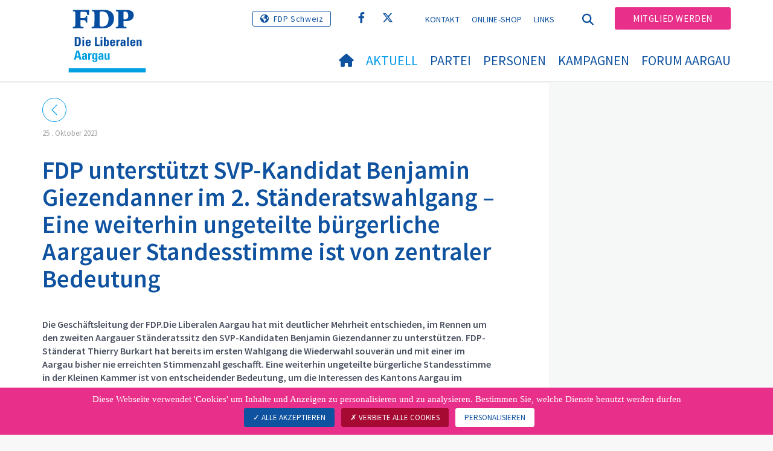

--- FILE ---
content_type: text/html; charset=utf-8
request_url: https://www.fdp-ag.ch/aktuell/medienmitteilungen/medienmitteilungen-detail/news/fdp-aargau-bleibt-drittstaerkste-kraft-und-verteidigt-nationalratssitze-erfolgreich-thierry-burkart-mit-historischem-resultat-als-staenderat-bestaetigt-1
body_size: 9380
content:
<!DOCTYPE html>
<html lang="de_CH">
<head>

<meta charset="utf-8">
<!-- 
	Copyright 2017 WNG SA, all rights reserved
	
	  WNG SA - Passage St-François 9 - CH-1003 Lausanne
	  Tel +41 21 320 11 11 - Fax +41 21 320 11 10
	  http://www.wng.ch/ - info[at]wng[dot]ch

	This website is powered by TYPO3 - inspiring people to share!
	TYPO3 is a free open source Content Management Framework initially created by Kasper Skaarhoj and licensed under GNU/GPL.
	TYPO3 is copyright 1998-2025 of Kasper Skaarhoj. Extensions are copyright of their respective owners.
	Information and contribution at https://typo3.org/
-->

<base href="https://www.fdp-ag.ch/">


<meta name="generator" content="TYPO3 CMS" />
<meta name="description" content="Die Geschäftsleitung der FDP.Die Liberalen Aargau hat mit deutlicher Mehrheit entschieden, im Rennen um den zweiten Aargauer Ständeratssitz den SVP-Kandidaten Benjamin Giezendanner zu unterstützen. FDP-Ständerat Thierry Burkart hat bereits im ersten Wahlgang die Wiederwahl souverän und mit einer im Aargau bisher nie erreichten Stimmenzahl geschafft. Eine weiterhin ungeteilte bürgerliche Standesstimme in der Kleinen Kammer ist von entscheidender Bedeutung, um die Interessen des Kantons Aargau im Bundesparlament bestmöglich zu vertreten. Von den verbleibenden beiden Kandidaturen sind bei Benjamin Giezendanner die Übereinstimmungen mit den freisinnigen Positionen in zentralen Dossiers wie Finanzen, Steuern, Energie, Mobilität und Sicherheit deutlich grösser als bei Mitte-Kandidatin Marianne Binder. " />
<meta name="author" content="WNG agence digitale" />
<meta property="og:title" content="FDP unterstützt SVP-Kandidat Benjamin Giezendanner im 2. Ständeratswahlgang – Eine weiterhin ungeteilte bürgerliche Aargauer Standesstimme ist von zentraler Bedeutung" />
<meta property="og:type" content="article" />
<meta property="og:url" content="https://www.fdp-ag.ch/aktuell/medienmitteilungen/medienmitteilungen-detail/news/fdp-aargau-bleibt-drittstaerkste-kraft-und-verteidigt-nationalratssitze-erfolgreich-thierry-burkart-mit-historischem-resultat-als-staenderat-bestaetigt-1" />
<meta property="og:image" content="https://www.fdp-ag.ch/fileadmin/_processed_/3/6/csm_Staenderatssaal3_0cc19304fa.jpg" />
<meta property="og:image:width" content="0" />
<meta property="og:image:height" content="0" />
<meta property="og:description" content="Die Geschäftsleitung der FDP.Die Liberalen Aargau hat mit deutlicher Mehrheit entschieden, im Rennen um den zweiten Aargauer Ständeratssitz den SVP-Kandidaten Benjamin Giezendanner zu unterstützen. FDP-Ständerat Thierry Burkart hat bereits im ersten Wahlgang die Wiederwahl souverän und mit einer im Aargau bisher nie erreichten Stimmenzahl geschafft. Eine weiterhin ungeteilte bürgerliche Standesstimme in der Kleinen Kammer ist von entscheidender Bedeutung, um die Interessen des Kantons Aargau im Bundesparlament bestmöglich zu vertreten. Von den verbleibenden beiden Kandidaturen sind bei Benjamin Giezendanner die Übereinstimmungen mit den freisinnigen Positionen in zentralen Dossiers wie Finanzen, Steuern, Energie, Mobilität und Sicherheit deutlich grösser als bei Mitte-Kandidatin Marianne Binder. " />
<meta name="twitter:card" content="summary" />
<meta name="copyright" content="WNG SA © 2017" />
<meta name="language" content="de" />


<link rel="stylesheet" href="https://www.fdp-ag.ch/typo3conf/ext/news/Resources/Public/Css/news-basic.css?1666880185" media="all">
<link rel="stylesheet" href="https://www.fdp-ag.ch/typo3conf/ext/powermail/Resources/Public/Css/Basic.css?1726555609" media="all">
<link rel="stylesheet" href="https://www.fdp-ag.ch/typo3conf/ext/wng_fe_users/Resources/Public/Css/wng_fe_users.css?1661766061" media="all">
<link rel="stylesheet" href="https://www.fdp-ag.ch/typo3conf/ext/wng_plr_news/Resources/Public/css/wng_events.css?1661766199" media="all">
<link rel="stylesheet" href="fileadmin/templates/plr.ch/css/bootstrap.min.css?1667896689" media="all">
<link rel="stylesheet" href="fileadmin/templates/plr.ch/css/bootstrap-theme.min.css?1667896689" media="all">
<link rel="stylesheet" href="fileadmin/templates/plr.ch/css/all.css?1692890328" media="all">
<link rel="stylesheet" href="fileadmin/templates/plr.ch/css/v4-shims.css?1695822410" media="all">
<link rel="stylesheet" href="fileadmin/templates/plr.ch/css/perfect-scrollbar.min.css?1667896689" media="all">
<link rel="stylesheet" href="fileadmin/templates/plr.ch/css/jvectormap.css?1667896689" media="all">
<link rel="stylesheet" href="fileadmin/templates/plr.ch/css/jquery-ui.min.css?1667896689" media="all">
<link rel="stylesheet" href="fileadmin/templates/plr.ch/css/jquery-ui.theme.min.css?1667896689" media="all">
<link rel="stylesheet" href="fileadmin/templates/plr.ch/css/materialize-custom-form.css?1667896689" media="all">
<link rel="stylesheet" href="fileadmin/templates/plr.ch/css/main.css?1759934067" media="all">
<link rel="stylesheet" href="fileadmin/templates/plr.ch/css/print.css?1667896689" media="all">
<link rel="stylesheet" href="fileadmin/templates/plr.ch/css/indexed_search_style.css?1667896689" media="all">
<style>
/*<![CDATA[*/
<!-- 
/*InlineDefaultCss*/
/* default styles for extension "tx_frontend" */
    .ce-align-left { text-align: left; }
    .ce-align-center { text-align: center; }
    .ce-align-right { text-align: right; }

    .ce-table td, .ce-table th { vertical-align: top; }

    .ce-textpic, .ce-image, .ce-nowrap .ce-bodytext, .ce-gallery, .ce-row, .ce-uploads li, .ce-uploads div { overflow: hidden; }

    .ce-left .ce-gallery, .ce-column { float: left; }
    .ce-center .ce-outer { position: relative; float: right; right: 50%; }
    .ce-center .ce-inner { position: relative; float: right; right: -50%; }
    .ce-right .ce-gallery { float: right; }

    .ce-gallery figure { display: table; margin: 0; }
    .ce-gallery figcaption { display: table-caption; caption-side: bottom; }
    .ce-gallery img { display: block; }
    .ce-gallery iframe { border-width: 0; }
    .ce-border img,
    .ce-border iframe {
        border: 2px solid #000000;
        padding: 0px;
    }

    .ce-intext.ce-right .ce-gallery, .ce-intext.ce-left .ce-gallery, .ce-above .ce-gallery {
        margin-bottom: 10px;
    }
    .ce-image .ce-gallery { margin-bottom: 0; }
    .ce-intext.ce-right .ce-gallery { margin-left: 10px; }
    .ce-intext.ce-left .ce-gallery { margin-right: 10px; }
    .ce-below .ce-gallery { margin-top: 10px; }

    .ce-column { margin-right: 10px; }
    .ce-column:last-child { margin-right: 0; }

    .ce-row { margin-bottom: 10px; }
    .ce-row:last-child { margin-bottom: 0; }

    .ce-above .ce-bodytext { clear: both; }

    .ce-intext.ce-left ol, .ce-intext.ce-left ul { padding-left: 40px; overflow: auto; }

    /* Headline */
    .ce-headline-left { text-align: left; }
    .ce-headline-center { text-align: center; }
    .ce-headline-right { text-align: right; }

    /* Uploads */
    .ce-uploads { margin: 0; padding: 0; }
    .ce-uploads li { list-style: none outside none; margin: 1em 0; }
    .ce-uploads img { float: left; padding-right: 1em; vertical-align: top; }
    .ce-uploads span { display: block; }

    /* Table */
    .ce-table { width: 100%; max-width: 100%; }
    .ce-table th, .ce-table td { padding: 0.5em 0.75em; vertical-align: top; }
    .ce-table thead th { border-bottom: 2px solid #dadada; }
    .ce-table th, .ce-table td { border-top: 1px solid #dadada; }
    .ce-table-striped tbody tr:nth-of-type(odd) { background-color: rgba(0,0,0,.05); }
    .ce-table-bordered th, .ce-table-bordered td { border: 1px solid #dadada; }

    /* Space */
    .frame-space-before-extra-small { margin-top: 1em; }
    .frame-space-before-small { margin-top: 2em; }
    .frame-space-before-medium { margin-top: 3em; }
    .frame-space-before-large { margin-top: 4em; }
    .frame-space-before-extra-large { margin-top: 5em; }
    .frame-space-after-extra-small { margin-bottom: 1em; }
    .frame-space-after-small { margin-bottom: 2em; }
    .frame-space-after-medium { margin-bottom: 3em; }
    .frame-space-after-large { margin-bottom: 4em; }
    .frame-space-after-extra-large { margin-bottom: 5em; }

    /* Frame */
    .frame-ruler-before:before { content: ''; display: block; border-top: 1px solid rgba(0,0,0,0.25); margin-bottom: 2em; }
    .frame-ruler-after:after { content: ''; display: block; border-bottom: 1px solid rgba(0,0,0,0.25); margin-top: 2em; }
    .frame-indent { margin-left: 15%; margin-right: 15%; }
    .frame-indent-left { margin-left: 33%; }
    .frame-indent-right { margin-right: 33%; }
/* default styles for extension "tx_wngplrnews_wngplrnews" */
	textarea.f3-form-error {
		background-color:#FF9F9F;
		border: 1px #FF0000 solid;
	}

	input.f3-form-error {
		background-color:#FF9F9F;
		border: 1px #FF0000 solid;
	}

	.tx-wng-plr-news table {
		border-collapse:separate;
		border-spacing:10px;
	}

	.tx-wng-plr-news table th {
		font-weight:bold;
	}

	.tx-wng-plr-news table td {
		vertical-align:top;
	}

	.typo3-messages .message-error {
		color:red;
	}

	.typo3-messages .message-ok {
		color:green;
	}

/* default styles for extension "tx_nslazyload" */
    figure {
      display: block;
    }
    img:not([src]) {
      visibility: hidden;
    }
    /* Fixes Firefox anomaly during image load */
    @-moz-document url-prefix() {
      img:-moz-loading {
        visibility: hidden;
      }
    }

-->
/*]]>*/
</style>


<script src="fileadmin/templates/plr.ch/js/vendor/jquery-2.2.0.min.js?1667896690"></script>


<title>FDP.Die Liberalen Aargau - Medienmitteilungen Detail</title><meta name="viewport" content="width=device-width, initial-scale=1, maximum-scale=1.0, user-scalable=no"><link href="https://fonts.googleapis.com/css?family=Source+Sans+Pro:300,400,400i,600,700" rel="stylesheet"><link rel="home" href="" /><meta http-equiv="X-UA-Compatible" content="IE=Edge" /><link rel="stylesheet" type="text/css" href="//cdnjs.cloudflare.com/ajax/libs/cookieconsent2/3.1.0/cookieconsent.min.css" /><script src="//cdnjs.cloudflare.com/ajax/libs/cookieconsent2/3.1.0/cookieconsent.min.js"></script>  <script type="text/javascript" src="/tarteaucitron/tarteaucitron.js"></script>
  <script type="text/javascript">
    tarteaucitron.init({
      "privacyUrl": "", /* Privacy policy url */

      "hashtag": "#tarteaucitron", /* Open the panel with this hashtag */
      "cookieName": "tarteaucitron", /* Cookie name */

      "orientation": "bottom", /* Banner position (top - bottom) */
                       
      "showAlertSmall": false, /* Show the small banner on bottom right */
      "cookieslist": true, /* Show the cookie list */
                       
      "showIcon": false, /* Show cookie icon to manage cookies */
      "iconPosition": "BottomRight", /* BottomRight, BottomLeft, TopRight and TopLeft */

      "adblocker": false, /* Show a Warning if an adblocker is detected */
                       
      "DenyAllCta" : true, /* Show the deny all button */
      "AcceptAllCta" : true, /* Show the accept all button when highPrivacy on */
      "highPrivacy": true, /* HIGHLY RECOMMANDED Disable auto consent */
                       
      "handleBrowserDNTRequest": false, /* If Do Not Track == 1, disallow all */

      "removeCredit": true, /* Remove credit link */
      "moreInfoLink": false, /* Show more info link */

      "useExternalCss": false, /* If false, the tarteaucitron.css file will be loaded */
      "useExternalJs": false, /* If false, the tarteaucitron.js file will be loaded */
                      
      "readmoreLink": "", /* Change the default readmore link */

      "mandatory": true, /* Show a message about mandatory cookies */

        "showIcon": false, /* Show cookie icon to manage cookies */
    });
  </script><script type="text/javascript">
  var tarteaucitronForceLanguage = 'de';
</script>      <link rel="apple-touch-icon-precomposed" href="fileadmin/templates/plr.ch/img/icons/apple-touch-icon-precomposed.png">    <link rel="apple-touch-icon" sizes="180x180" href="/fileadmin/templates/plr.ch/img/favicons/de/apple-touch-icon.png">
    <link rel="icon" type="image/png" sizes="32x32" href="/fileadmin/templates/plr.ch/img/favicons/de/favicon-32x32.png">
    <link rel="icon" type="image/png" sizes="16x16" href="/fileadmin/templates/plr.ch/img/favicons/de/favicon-16x16.png">
    <link rel="manifest" href="/fileadmin/templates/plr.ch/img/favicons/de/manifest.json">
    <link rel="mask-icon" href="/fileadmin/templates/plr.ch/img/favicons/de/safari-pinned-tab.svg" color="#0e52a0">
    <link rel="shortcut icon" href="/fileadmin/templates/plr.ch/img/favicons/de/favicon.ico">
    <meta name="apple-mobile-web-app-title" content="FDP.Die Liberalen Aargau">
    <meta name="application-name" content="FDP.Die Liberalen Aargau">
    <meta name="msapplication-config" content="/fileadmin/templates/plr.ch/img/favicons/de/browserconfig.xml">
    <meta name="theme-color" content="#ffffff"><script src="https://unpkg.com/isotope-layout@3/dist/isotope.pkgd.min.js"></script><script type="text/javascript">
  tarteaucitron.user.analyticsUa = 'UA-115778839-1';
  tarteaucitron.user.analyticsMore = function () { /* add here your optionnal ga.push() */ };
  (tarteaucitron.job = tarteaucitron.job || []).push('analytics');
</script>
<link rel="canonical" href="https://www.fdp-ag.ch/aktuell/medienmitteilungen/medienmitteilungen-detail/news/fdp-aargau-bleibt-drittstaerkste-kraft-und-verteidigt-nationalratssitze-erfolgreich-thierry-burkart-mit-historischem-resultat-als-staenderat-bestaetigt-1"/>
</head>
<body>


        <input type="hidden" id="canton_id" name="canton_id" value="6" />

    







<header id="header">

      <div class="container">

        <div class="topheader-nav">

          <div class="link-national"><a href="https://www.fdp.ch" title="Webseite FDP Schweiz" target="_blank" class="btn">FDP Schweiz</a></div><div class="tx-dce-pi1">
	
	<ul class="social-links">
		
			<li class="social-facebook">
				<a href="https://www.facebook.com/fdp.aargau" target="_blank" rel="noreferrer">
					
							<i class="fa fa-facebook" aria-hidden="true"></i>
						
				</a>
			</li>
		
			<li class="social-twitter">
				<a href="https://twitter.com/fdp_ag" target="_blank" rel="noreferrer">
					
							<i class="fa-brands fa-x-twitter"></i>
						
				</a>
			</li>
		
	</ul>

</div><ul class="top-nav"><li><a href="/kontakt" target="_top">Kontakt</a></li><li><a href="/online-shop" target="_top">Online-Shop</a></li><li><a href="/links" target="_top">Links</a></li></ul><a href="/aktuell/medienmitteilungen/medienmitteilungen-detail" target="_top" class="search-toggle"><i class="fa fa-search" aria-hidden="true"></i></a><ul class="commit"><li><a href="/mitglied-werden" target="_top" class="btn">Mitglied werden</a></li></ul>

        </div>

        <div class="navbar-header">

          <a href="partei/werte/" target="_top" class="search-toggle visible-sm visible-xs"><i class="fa fa-search" aria-hidden="true"></i></a>

          <button aria-controls="navbar" aria-expanded="false" data-target="#navbar" data-toggle="collapse" class="navbar-toggle collapsed" type="button">

            <span class="icon-bar"></span>

            <span class="icon-bar"></span>

            <span class="icon-bar"></span>

          </button>

          <div id="branding">

              <a title="FDP.Die Liberalen Aargau" class="navbar-brand"><img src="/fileadmin/templates/plr.ch/img/logo/cantons/AG/logo_deutsch_pos_Aargau.svg" width="270" height="104" alt="FDP.Die Liberalen Aargau" /></a>
          </div>

        </div>

      </div>

      <div id="container-navbar" class="container">

        <div id="navbar" class="navbar-collapse collapse">

          <nav id="nav">

            <ul class="menu"><li><a href="/willkommen"><i class="fa fa-home"></i><span style="display:none;">Willkommen</span></a></li><li class="main-submenu  active"><a data-toggle="dropdown" class="dropdown-toggle" href="/aktuell">Aktuell</a><div class="dropdown-menu"><div class="navToggle toggle"><div></div><div></div></div><div class="container row"><ul class="col-md-5 col-md-offset-1"><li><a href="/aktuell/medienmitteilungen">Medienmitteilungen</a></li><li><a href="/aktuell/vernehmlassungen">Vernehmlassungen</a></li><li class="dropdown-submenu"><a href="/aktuell/veranstaltungen-und-termine">Veranstaltungen und Termine</a><ul class="dropdown-menu fourthDropSubMenu col-md-12 col-md-offset-1"><li ><a href="/aktuell/veranstaltungen-und-termine/agenda">Agenda</a></li></ul></li><li><a href="/aktuell/galerie">Galerie</a></li><li><a href="/aktuell/inside-newsletter">INSIDE Newsletter</a></li><li><a href="/aktuell/aargauer-bericht-aus-bundesbern">Aargauer Bericht aus Bundesbern</a></li></ul></div></div></li><li class="main-submenu "><a data-toggle="dropdown" class="dropdown-toggle" href="/partei">Partei</a><div class="dropdown-menu"><div class="navToggle toggle"><div></div><div></div></div><div class="container row"><ul class="col-md-5 col-md-offset-1"><li class="dropdown-submenu"><a href="/partei/organe">Organe</a><ul class="dropdown-menu fourthDropSubMenu col-md-12 col-md-offset-1"><li ><a href="/partei/organe/geschaeftsleitung">Geschäftsleitung</a></li><li ><a href="/partei/organe/geschaeftsstelle">Geschäftsstelle</a></li><li ><a href="/partei/organe/revisoren">Revisoren</a></li></ul></li><li><a href="/partei/statuten">Statuten</a></li><li class="dropdown-submenu"><a href="/partei/bezirks-und-ortsparteien">Bezirks- und Ortsparteien</a><ul class="dropdown-menu fourthDropSubMenu col-md-12 col-md-offset-1"><li ><a href="/partei/bezirks-und-ortsparteien/bezirksparteien">Bezirksparteien</a></li><li ><a href="/partei/bezirks-und-ortsparteien/ortsparteien">Ortsparteien</a></li></ul></li><li class="dropdown-submenu"><a href="/partei/sektionen">Sektionen</a><ul class="dropdown-menu fourthDropSubMenu col-md-12 col-md-offset-1"><li ><a href="/partei/sektionen/jungfreisinnige">Jungfreisinnige</a></li><li ><a href="/partei/sektionen/fdpdie-liberalen-frauen">FDP.Die Liberalen Frauen</a></li><li ><a href="/partei/sektionen/fdpdie-liberalen-senioren/leitbild-fdp-senioren">FDP.Die Liberalen Senioren</a></li><li ><a href="/partei/sektionen/forum-aargau/willkommen">FORUM AARGAU</a></li></ul></li><li class="dropdown-submenu"><a href="/partei/positionen">Positionen</a><ul class="dropdown-menu fourthDropSubMenu col-md-12 col-md-offset-1"><li ><a href="/partei/positionen/liberaler-standpunkt-aargauische-volksschule">Liberaler Standpunkt Aargauische Volksschule</a></li><li ><a href="/partei/positionen/positionpapiere">Positionpapiere</a></li><li ><a href="/partei/positionen/vernehmlassungen">Vernehmlassungen</a></li><li ><a href="/partei/positionen/stromversorgungssicherheit">Stromversorgungssicherheit</a></li><li ><a href="/partei/positionen/covid-19">Covid 19</a></li><li ><a href="/partei/positionen/liberale-agenda-2024">Liberale Agenda 2024</a></li><li ><a href="/partei/positionen/liberaler-standpunkt-zur-klimadebatte">Liberaler Standpunkt zur Klimadebatte</a></li><li ><a href="/partei/positionen/liberale-agenda-gesundheit">Liberale Agenda Gesundheit</a></li></ul></li></ul></div></div></li><li class="main-submenu "><a data-toggle="dropdown" class="dropdown-toggle" href="/personen">Personen</a><div class="dropdown-menu"><div class="navToggle toggle"><div></div><div></div></div><div class="container row"><ul class="col-md-5 col-md-offset-1"><li><a href="/personen/grossratsfraktion">Grossratsfraktion</a></li><li><a href="/personen/regierungsrat">Regierungsrat</a></li><li><a href="/personen/unsere-vertretung-in-bern">Unsere Vertretung in Bern</a></li></ul></div></div></li><li class="main-submenu "><a data-toggle="dropdown" class="dropdown-toggle" href="/kampagnen">Kampagnen</a><div class="dropdown-menu"><div class="navToggle toggle"><div></div><div></div></div><div class="container row"><ul class="col-md-5 col-md-offset-1"><li><a href="/kampagnen/parolen">Parolen</a></li><li><a href="/kampagnen/schuldenbremse-in-gemeinden">Schuldenbremse in Gemeinden</a></li></ul></div></div></li><li class="main-submenu "><a data-toggle="dropdown" class="dropdown-toggle" target="_blank" href="https://www.fdp-ag.ch/partei/sektionen/forum-aargau/willkommen">FORUM AARGAU</a><div class="dropdown-menu"><div class="navToggle toggle"><div></div><div></div></div><div class="container row"><ul class="col-md-5 col-md-offset-1"><li><a href="/partei/sektionen/forum-aargau/willkommen">Startseite</a></li><li><a href="/partei/sektionen/forum-aargau/vorstand">Vorstand FORUM AARGAU</a></li><li><a href="/partei/sektionen/forum-aargau/statuten">Statuten FORUM AARGAU</a></li><li><a href="/partei/sektionen/forum-aargau/referenten-und-anlaesse">Anlässe FORUM AARGAU</a></li><li><a href="/partei/sektionen/forum-aargau/beitreten">Dem FORUM AARGAU beitreten</a></li></ul></div></div></li></ul>



          </nav>

          <div class="topheader-nav sticky-mobile hidden-lg hidden-md">

            <div class="link-national"><a href="https://www.fdp.ch" title="Webseite FDP Schweiz" target="_blank" class="btn">FDP Schweiz</a></div><div class="tx-dce-pi1">
	
	<ul class="social-links">
		
			<li class="social-facebook">
				<a href="https://www.facebook.com/fdp.aargau" target="_blank" rel="noreferrer">
					
							<i class="fa fa-facebook" aria-hidden="true"></i>
						
				</a>
			</li>
		
			<li class="social-twitter">
				<a href="https://twitter.com/fdp_ag" target="_blank" rel="noreferrer">
					
							<i class="fa-brands fa-x-twitter"></i>
						
				</a>
			</li>
		
	</ul>

</div><ul class="top-nav"><li><a href="/kontakt" target="_top">Kontakt</a></li><li><a href="/online-shop" target="_top">Online-Shop</a></li><li><a href="/links" target="_top">Links</a></li></ul><ul class="lang-nav"><li class="active"> <a href="/aktuell/medienmitteilungen/medienmitteilungen-detail" target="_top">DE</a> </li><li> <a href="https://www.fdp-ag.ch/" target="_top">FR</a> </li><li> <a href="https://www.fdp-ag.ch/" target="_top">IT</a> </li></ul><a href="/aktuell/medienmitteilungen/medienmitteilungen-detail" target="_top" class="search-toggle"><i class="fa fa-search" aria-hidden="true"></i></a><ul class="commit"><li><a href="/mitglied-werden" target="_top" class="btn">Mitglied werden</a></li></ul>

          </div>

        </div>

         
<div class="dropdown-search">
	<div id="closeSearch" class="navToggle toggle">
        <div></div>
        <div></div>
    </div>

    <!--Solr search form -->
    
            
                    <form enctype="multipart/form-data" method="post" id="form_kesearch_searchfield" action="/suche?tx_indexedsearch_pi2%5Baction%5D=search&amp;tx_indexedsearch_pi2%5Bcontroller%5D=Search&amp;cHash=bca7f40b5a315952a60f471c3be46567">
<div>
<input type="hidden" name="tx_indexedsearch_pi2[__referrer][@extension]" value="" />
<input type="hidden" name="tx_indexedsearch_pi2[__referrer][@controller]" value="Standard" />
<input type="hidden" name="tx_indexedsearch_pi2[__referrer][@action]" value="index" />
<input type="hidden" name="tx_indexedsearch_pi2[__referrer][arguments]" value="YTowOnt9bdde07c60acbef595431837ef4153ca95da3ef26" />
<input type="hidden" name="tx_indexedsearch_pi2[__referrer][@request]" value="{&quot;@extension&quot;:null,&quot;@controller&quot;:&quot;Standard&quot;,&quot;@action&quot;:&quot;index&quot;}6594df19040225aee72e78d1eb126c58b7cbc2b9" />
<input type="hidden" name="tx_indexedsearch_pi2[__trustedProperties]" value="{&quot;search&quot;:{&quot;languageUid&quot;:1,&quot;numberOfResults&quot;:1,&quot;sword&quot;:1}}6a21b59f66d7735ab34fc124b521f4e7328b728a" />
</div>

                        <div class="tx-indexedsearch-hidden-fields">
                            <input name="tx_indexedsearch_pi2[search][_sections]" value="0" type="hidden">
                            <input id="tx_indexedsearch_freeIndexUid" name="tx_indexedsearch_pi2[search][_freeIndexUid]" value="_" type="hidden">
                            <input id="tx_indexedsearch_pointer2" name="tx_indexedsearch_pi2[search][pointer]" value="0" type="hidden">
                            <input name="tx_indexedsearch_pi2[search][ext]" value="" type="hidden">
                            <input name="tx_indexedsearch_pi2[search][searchType]" value="1" type="hidden">
                            <input name="tx_indexedsearch_pi2[search][defaultOperand]" value="0" type="hidden">
                            <input name="tx_indexedsearch_pi2[search][mediaType]" value="-1" type="hidden">
                            <input name="tx_indexedsearch_pi2[search][sortOrder]" value="rank_flag" type="hidden">
                            <input name="tx_indexedsearch_pi2[search][group]" value="" type="hidden">
                            
                                    <input type="hidden" name="tx_indexedsearch_pi2[search][languageUid]" value="0" />
                                
                            <input name="tx_indexedsearch_pi2[search][desc]" value="" type="hidden">
                            <input type="hidden" name="tx_indexedsearch_pi2[search][numberOfResults]" value="10" />
                            <input name="tx_indexedsearch_pi2[search][extendedSearch]" value="" type="hidden">
                        </div>
                        <div class="tx-indexedsearch-form" >
                            <input class="tx-indexedsearch-searchbox-sword" id="tx-indexedsearch-searchbox-sword_searchbox" type="text" name="tx_indexedsearch_pi2[search][sword]" />
                        </div>
                        <div class="tx-indexedsearch-search-submit">
                            <button type="submit" name="search[submitButton]" id="tx-indexedsearch-searchbox-button-submit" class="tx-indexedsearch-searchbox-button" alt="Find"><i class="fa fa-search" aria-hidden="true"></i></button>
                        </div>
                    </form>
                
        
</div>
</div>



    </header>

    

        <input type="hidden" id="canton_id" name="canton_id" value="6" />

        
  
<!--TYPO3SEARCH_begin--> 
    
    <div id="content" class="content-page content-little-right" style="">
      <div class="container">    
        <div class="row">      
          <div id="main-content" class="col-md-8">
            
    

            <div id="c16822" class="frame frame-default frame-type-list frame-layout-0">
                
                
                    



                
                
                    



                
                

    
        


	


<div class="news news-single">
	<div class="article" itemscope="itemscope" itemtype="http://schema.org/Article">
		
    

            
                    <!-- communiqués de presse -->
                    
                            
                             <!-- date -->
                            <div class="news-list-date ">
                                 <time
                                    datetime="2023-10-25">
                                25
                                .
                                Oktober 2023
                                <meta itemprop="datePublished"
                                      content="2023-10-25" />
                            </time>
                            </div>
                            <div class="header">
                                
                                        <h1 itemprop="headline">FDP unterstützt SVP-Kandidat Benjamin Giezendanner im 2. Ständeratswahlgang – Eine weiterhin ungeteilte bürgerliche Aargauer Standesstimme ist von zentraler Bedeutung</h1>
                                    
                            </div>
                            
                                <!-- teaser -->
                                <div class="teaser">
                                    <p class="05Betreff"><strong>Die Geschäftsleitung der FDP.Die Liberalen Aargau hat mit deutlicher Mehrheit entschieden, im Rennen um den zweiten Aargauer Ständeratssitz den SVP-Kandidaten Benjamin Giezendanner zu unterstützen. FDP-Ständerat Thierry Burkart hat bereits im ersten Wahlgang die Wiederwahl souverän und mit einer im Aargau bisher nie erreichten Stimmenzahl geschafft. Eine weiterhin ungeteilte bürgerliche Standesstimme in der Kleinen Kammer ist von entscheidender Bedeutung, um die Interessen des Kantons Aargau im Bundesparlament bestmöglich zu vertreten. Von den verbleibenden beiden Kandidaturen sind bei Benjamin Giezendanner die Übereinstimmungen mit den freisinnigen Positionen in zentralen Dossiers wie Finanzen, Steuern, Energie, Mobilität und Sicherheit deutlich grösser als bei Mitte-Kandidatin Marianne Binder. </strong></p>
                                </div>
                            
                            

                            



	<!-- fal media files -->
	<div class="news-img-wrap">
		

			
		
	</div>

 <!-- main text -->
                            <div class="news-text-wrap" itemprop="articleBody">
                                <p>Das gute Resultat von Benjamin Giezendanner im ersten Wahlgang zeigt, dass er weit über die Grenzen seiner eigenen Partei hinaus wählbar ist. Marianne Binder erreichte zwar ebenfalls ein ansprechendes Resultat, lag aber deutlich hinter dem SVP-Kandidaten. Ausserdem hat sich Die Mitte aus der bürgerlichen Zusammenarbeit in weiten Teilen verabschiedet. Hinzu kommen die thematischen Vorgaben, die Links/Grün an Marianne Binder stellt. SP-Nationalrätin Gabriela Suter ermahnte die Mitte-Kandidatin, nicht die «bürgerliche Karte auszuspielen».</p>
<p><strong>Interessen des Kantons als höchste Priorität für Standesvertreter</strong></p>
<p>Mit einem Duo Thierry Burkart und Benjamin Giezendanner als Standesvertreter stellt der Kanton Aargau sicher, dass er als energie- und mobilitätspolitisches Nervenzentrum der Schweiz im Bundesparlament Gehör für seine Anliegen findet. Die Aargauer Stimmbevölkerung erhält eine starke Ständeratsdelegation mit klaren Positionen für solide Finanzen, föderalistische Steuerstrukturen und Energieversorgung ohne ideologische Scheuklappen. Von der neu gewählten zweiten Standesvertretung erwartet die FDP in jedem Fall, dass in der Ausrichtung der Politik die Interessen des Kantons Aargau höchste Priorität geniessen. Dazu gehören die dem Amt gebührende Bereitstellung von genügend zeitlichen Ressourcen und die Sicherstellung von vertieften Dossierkenntnissen.</p>
<p><br> <br> Weitere Auskünfte:<br> Sabina Freiermuth, Grossrätin, Parteipräsidentin, Tel. 079 333 51 78</p>
                            </div> <!-- Link Back -->
                            <div class="news-backlink-wrap"> <a href="javascript:history.back();"> <svg version="1.1"
                                        class="back_arrow" xmlns="http://www.w3.org/2000/svg"
                                        xmlns:xlink="http://www.w3.org/1999/xlink" x="0px" y="0px"
                                        viewBox="0 0 9.6 17.5" style="enable-background:new 0 0 9.6 17.5;"
                                        xml:space="preserve">
                                        <polygon class="st0" points="0,8.7 8.7,0 9.5,0.8 1.6,8.7 9.6,16.7 8.8,17.5 " />
                                    </svg> </a> </div> <!-- related things -->
                            <div class="news-related-wrap">
                                
                                
                                    <!-- FAL related files -->
                                    <div class="news-related news-related-files">
                                        <ul>
                                            
                                                <li> <a href="https://www.fdp-ag.ch/fileadmin/groups/151/pdf/MM/MM_2023/231025_MM_Staenderat_2.Wahlgang.pdf"
                                                        target="_blank"> <span class="document-icon"> <svg version="1.1"
                                                                class="icon_pdf" xmlns="http://www.w3.org/2000/svg"
                                                                xmlns:xlink="http://www.w3.org/1999/xlink" x="0px"
                                                                y="0px" viewBox="0 0 14 17"
                                                                style="enable-background:new 0 0 14 17;"
                                                                xml:space="preserve">
                                                                <path class="st0"
                                                                    d="M13.8,4.2c-0.1-0.3-0.2-0.5-0.4-0.7l-2.9-2.9C10.3,0.4,10,0.3,9.8,0.2C9.5,0.1,9.3,0,9,0H0.9                                    												 C0.7,0,0.4,0.1,0.3,0.3C0.1,0.4,0,0.7,0,0.9v15.2c0,0.2,0.1,0.5,0.3,0.6C0.4,16.9,0.7,17,0.9,17h12.2c0.5,0,0.9-0.4,0.9-0.9                                    												 c0,0,0,0,0,0V5C14,4.7,13.9,4.5,13.8,4.2z M12.8,15.8H1.2V1.2h7.6c0.2,0,0.3,0,0.5,0.1c0.1,0,0.3,0.1,0.4,0.2l2.9,2.9                                    												 c0.1,0.1,0.2,0.2,0.2,0.4c0,0.1,0.1,0.2,0.1,0.4L12.8,15.8z" />
                                                                <path class="st0"
                                                                    d="M10.7,5.9H3.4c-0.3,0-0.5,0.2-0.5,0.5s0.2,0.5,0.5,0.5h7.3c0.3,0,0.5-0.2,0.5-0.5S11,5.9,10.7,5.9z" />
                                                                <path class="st0"
                                                                    d="M10.7,8.9H3.4c-0.3,0-0.5,0.2-0.5,0.5s0.2,0.5,0.5,0.5h7.3c0.3,0,0.5-0.2,0.5-0.5S11,8.9,10.7,8.9z" />
                                                                <path class="st0"
                                                                    d="M10.7,12H3.4c-0.3,0-0.5,0.2-0.5,0.5S3.1,13,3.4,13h7.3c0.3,0,0.5-0.2,0.5-0.5S11,12,10.7,12z" />
                                                            </svg> </span> <span
                                                        class="document-title">231025_MM_Staenderat_2.Wahlgang.pdf</span> </a> </li>
                                            
                                        </ul>
                                    </div>
                                
                                
                            </div>
                            



                        
                
        

	</div>
</div>

    


                
                    



                
                
                    



                
            </div>

        


          </div>
          <div class="col-md-1"></div>
          <div id="right-content" class="col-md-3">     
            
    

            <div id="c16823" class="frame frame-default frame-type-list frame-layout-0">
                
                
                    



                
                
                    



                
                

    
        


	


<div class="news news-single">
	<div class="article" itemscope="itemscope" itemtype="http://schema.org/Article">
		
    

            
                    <!-- communiqués de presse -->
                    

                            
                        
                
        

	</div>
</div>

    


                
                    



                
                
                    



                
            </div>

        


          </div>
        </div>
      </div>
    </div><!-- /content -->
    <div class="bottom-content">
      
    </div>
<!--TYPO3SEARCH_end-->  

<!-- /content -->
<footer>
    <div class="container">
        <div class="row">
            <div class="col-sm-3">
                
    

            <div id="c16452" class="frame frame-default frame-type-text frame-layout-0">
                
                
                    



                
                
                    



                
                

    <p><strong>FDP.Die Liberalen Aargau</strong><br> Geschäftsstelle<br> Laurenzenvorstadt 79<br> Postfach<br> CH-5001 Aarau</p>


                
                    



                
                
                    



                
            </div>

        


            </div>
            <div class="col-sm-3">
                
    

            <div id="c16451" class="frame frame-default frame-type-text frame-layout-0">
                
                
                    



                
                
                    



                
                

    <p>Tel. 062 824 54 21<br> Fax 062 824 54 22<br> <a href="mailto:info@fdp-ag.ch" target="_blank">info@fdp-ag.ch</a></p>
<p>&nbsp;</p>
<p>&nbsp;</p>


                
                    



                
                
                    



                
            </div>

        


            </div>
            <div class="col-sm-6">
                <div class="tx-dce-pi1">
	
	<ul class="social-links">
		
			<li class="social-facebook">
				<a href="https://www.facebook.com/fdp.aargau" target="_blank" rel="noreferrer">
					
							<i class="fa fa-facebook" aria-hidden="true"></i>
						
				</a>
			</li>
		
			<li class="social-twitter">
				<a href="https://twitter.com/fdp_ag" target="_blank" rel="noreferrer">
					
							<i class="fa-brands fa-x-twitter"></i>
						
				</a>
			</li>
		
	</ul>

</div>
            </div>
            <a id="back-to-top" href="#" class="hidden-lg hidden-md">
                <i class="fa fa-angle-up" aria-hidden="true"></i>
            </a>
        </div>
        <div class="footer-nav">
            <div class="row">
                <div class="col-sm-6">
                    <ul><li><a href="/sitemap" target="_top">Sitemap</a></li><li><a href="/kontakt" target="_top">Kontakt</a></li><li><a href="//www.fdp.ch/footer-menu/datenschutzerklaerung/" target="_blank">Datenschutzerklärung</a></li><li><a href="javascript:tarteaucitron.userInterface.openPanel();">Datenverwaltung</a></li></ul>
                </div>
                <div class="col-sm-6">
                    <p class="pull-right">
                        &copy; FDP.Die Liberalen<span class="hidden-xs"> - </span><span class="wng-creation">Erstellt von&nbsp;<a href="https://www.wng.ch/en/home" title="WNG SA" target="_blank" rel="noreferrer">WNG digital agency</a></span>
                    </p>
                </div>
            </div>
        </div>
    </div>
</footer>

<script src="https://www.fdp-ag.ch/typo3conf/ext/powermail/Resources/Public/JavaScript/Powermail/Form.min.js?1726555609" defer="defer"></script>
<script src="https://www.fdp-ag.ch/typo3conf/ext/wng_fe_users/Resources/Public/JavaScript/wngfeusers_members.js?1732630978"></script>
<script src="fileadmin/templates/plr.ch/js/vendor/bootstrap.js?1667896690"></script>
<script src="fileadmin/templates/plr.ch/js/vendor/modernizr-3.3.1-respond-1.4.2.min.js?1667896690"></script>
<script src="fileadmin/templates/plr.ch/js/vendor/perfect-scrollbar.jquery.min.js?1667896690"></script>
<script src="fileadmin/templates/plr.ch/js/vendor/jquery.film_roll.min.js?1667896690"></script>
<script src="fileadmin/templates/plr.ch/js/vendor/jquery-ui.min.js?1667896690"></script>
<script src="fileadmin/templates/plr.ch/js/vendor/html5lightbox.js?1667896690"></script>
<script src="fileadmin/templates/plr.ch/js/vendor/jquery.touchSwipe.min.js?1667896690"></script>
<script src="fileadmin/templates/plr.ch/js/main.js?1686665111"></script>
<script src="https://www.fdp-ag.ch/typo3conf/ext/ns_lazy_load/Resources/Public/JavaScript/jquery.lazyload.js?1645005745"></script>
<script src="https://www.fdp-ag.ch/typo3conf/ext/ns_lazy_load/Resources/Public/JavaScript/main.js?1645005745"></script>


</body>
</html>

--- FILE ---
content_type: text/css; charset=utf-8
request_url: https://www.fdp-ag.ch/fileadmin/templates/plr.ch/css/indexed_search_style.css?1667896689
body_size: 1201
content:
/*style search-box-header*/
#form_kesearch_searchfield #tx-indexedsearch-searchbox-sword_searchbox {
    border: none;

    color: #555555;

    padding: 10px 13px;

    width: 300px;

    border-radius: 0;

    box-shadow: none;

    height: 44px;

    float: left;

}




.txindexedsearch .search_full_screen {

    margin-bottom: 50px;
    padding: 20px;
}

/*style formulaire searchbox*/
.txindexedsearch .search_full_screen form {
    margin: 0;
}

#tx_indexedsearch .form-group {
    padding: 0;
}

.txindexedsearch .search_full_screen #tx_indexedsearch fieldset.indexedsearch_searchbox+p {
    display: none;
}

#content #tx-indexedsearch-searchbox-sword {
    padding: 10px 13px;
    width: 300px;
    height: 44px;
    float: left;
    position: relative;
    top: auto;
}

#content .txindexedsearch input[type="text"],
#content .txindexedsearch select,
#content .txindexedsearch textarea {
    border: 1px solid rgba(0, 0, 0, 0.1);
    color: #555555;
}

#content .indexedsearchbox .input-group-btn {
    display: inline-block;
}

#content .search_full_screen #tx-indexedsearch-searchbox-button-submit {
    left: auto;
    top: auto;
    position: relative;
}

.search_full_screen #tx-indexedsearch-searchbox-button-submit {
    border: 0 none;
    color: #fff;
    font-size: 20px;
    height: 35px;
    left: 219px;
    padding: 3px 5px;
    position: absolute;
    top: 2px;
    width: 35px;
}

.search_full_screen #tx-indexedsearch-searchbox-button-submit {
    font-size: 17px;
    padding: 10px 16px;
    height: auto;
    width: auto;
}

/*style results search*/
 .result #indexedsearch_results .result-list-item {
    padding: 0 15px;
    margin: 0;
}

#indexedsearch_results .result-list-item {
    clear: both;
}

#content #indexedsearch_results .result-list-item .result-teaser {
    color: #4B5261;
}

#indexedsearch_results strong.tx-indexedsearch-redMarkup {
    color: red;
    background: none;
    padding: .2em;
} 

/*style btn show more*/
 #indexedsearch_results .result-list-item.result-list-item-type-page .show_more a {
    border-radius: 3px;
    border: none;
    background: #009aea;
    padding: 11px 48px;
    text-shadow: none;
    color: #ffffff;
    text-transform: uppercase;
    font-size: 17px;
    letter-spacing: 0.6px;
    -moz-transition: all .3s;
    -o-transition: all .3s;
    -webkit-transition: all .3s;
    transition: all .3s;
    display: inline-block;
    margin-bottom: 0;
    font-weight: 400;
    line-height: 1.42857143;
    text-align: center;
    white-space: nowrap;
    vertical-align: middle;
    -ms-touch-action: manipulation;
    touch-action: manipulation;
    cursor: pointer;
    -webkit-user-select: none;
    -moz-user-select: none;
    -ms-user-select: none;
    user-select: none;
}

.result-list-item-type-page .show_more .btn:hover,
.result-list-item-type-page .show_more .btn:active {
    color: #ffffff;
    background: #0E52A0 !important;
    border: none;
    text-shadow: none;
    box-shadow: none;
}

.result #indexedsearch_results .result-list-item .show_more {
    margin-bottom: 20px;
}  

/*style date*/
 #indexedsearch_results .result-list-item.result-list-item-type-page .result-date {
    text-transform: capitalize;
} 

/* style pagination */
 .tx-indexedsearch-browsebox ul li {
    background: rgba(0, 0, 0, 0) none repeat scroll 0 0;
    border: 1px solid rgba(0, 0, 0, 0.1);
    border-right: none;
    display: inline-block;
    height: 47px;
    line-height: 47px;
    list-style: outside none none;
    padding: 0;
    text-align: center;
    vertical-align: middle;
    width: 47px;
    float: left;
    -moz-transition: all .3s;
    -o-transition: all .3s;
    -webkit-transition: all .3s;
    transition: all .3s;
}

#content .tx-indexedsearch-browsebox ul li.tx-indexedsearch-browselist-currentPage a {
    background: #009aea;
    color: #ffffff;
}

#content .tx-indexedsearch-browsebox ul li a {
    color: #4b5261;
    display: block;
    font-size: 16px;
    padding: 0;
    float: none;
    border: none;
    margin: 0;
    line-height: inherit;
    background: none;
    border-radius: 0;
}

.tx-indexedsearch-browsebox ul li:last-child {
    border-right: 1px solid rgba(0, 0, 0, 0.1);
}

div.tx-indexedsearch-browsebox {
    display: inline-block;
    width: 100%;
}

ul.tx-indexedsearch-browsebox {
    border-top: medium none !important;
    margin-top: 15px;
    padding-left: 15px;
} 

--- FILE ---
content_type: image/svg+xml
request_url: https://www.fdp-ag.ch/fileadmin/templates/plr.ch/img/logo/cantons/AG/logo_deutsch_pos_Aargau.svg
body_size: 5425
content:
<?xml version="1.0" encoding="utf-8"?>
<!-- Generator: Adobe Illustrator 27.2.0, SVG Export Plug-In . SVG Version: 6.00 Build 0)  -->
<svg version="1.1" id="Layer_1" xmlns="http://www.w3.org/2000/svg" xmlns:xlink="http://www.w3.org/1999/xlink" x="0px" y="0px"
	 viewBox="0 0 75.0422974 61.1646805" style="enable-background:new 0 0 75.0422974 61.1646805;" xml:space="preserve">
<style type="text/css">
	.st0{fill:#00A0E2;}
	.st1{fill:#074EA1;}
	.st2{fill:none;}
</style>
<rect y="57.1178665" class="st0" width="75.0422974" height="4.046814"/>
<g>
	<path class="st1" d="M5.8623047,26.6408176h3.0839844c2.4234009,0,2.8760071,1.6151733,2.8760071,4.3690796
		c0,1.3594036,0.2080078,4.466795-2.949707,4.466795H5.8623047V26.6408176z M7.7105103,34.1193008h0.8930054
		c1.1259766,0,1.3466797-0.8457031,1.3466797-3.060606c0-1.6268921,0-3.0604858-1.2850952-3.0604858H7.7105103V34.1193008z"/>
	<path class="st1" d="M15.0907898,26.6408176v1.3573914h-1.7259827v-1.3573914H15.0907898z M15.0907898,35.4766922h-1.7259827
		v-6.1796856h1.7259827V35.4766922z"/>
	<path class="st1" d="M18.2109985,32.6622086c0,0.7344055,0.0253906,1.8359985,0.7832031,1.8359985
		c0.6123047,0,0.7352905-0.5879211,0.7352905-1.101593h1.75c-0.0243835,0.6737976-0.2450867,1.2245789-0.6615906,1.6034851
		c-0.4028015,0.3789062-1.0151062,0.5996094-1.8237,0.5996094c-2.226593,0-2.5209961-1.3574219-2.5209961-3.2929077
		c0-1.6895123,0.2445984-3.1327801,2.5209961-3.1327801c2.3260803,0,2.5829773,1.5057983,2.5214844,3.4881878H18.2109985z
		 M19.7909851,31.6954136c0-0.5996094,0.0240173-1.4570007-0.7967834-1.4570007
		c-0.7954102,0-0.7832031,0.9317017-0.7832031,1.4570007H19.7909851z"/>
	<path class="st1" d="M25.5552063,35.4766922v-8.8358746h1.8480835v7.367094h2.7662048v1.4687805H25.5552063z"/>
	<path class="st1" d="M32.764679,26.6408176v1.3573914h-1.7260742v-1.3573914H32.764679z M32.764679,35.4766922h-1.7260742
		v-6.1796856h1.7260742V35.4766922z"/>
	<path class="st1" d="M34.2940063,26.6408176h1.7259827v3.2420959h0.0240173
		c0.3549805-0.5252991,0.7831726-0.7088928,1.407196-0.7088928c1.7383118,0,1.6898804,1.9217834,1.6898804,3.1698895
		c0,1.2733765,0.061615,3.2557983-1.7259827,3.2557983c-0.6611938,0-1.1382141-0.2070007-1.456604-0.8085022H35.934082v0.6854858
		h-1.6400757V26.6408176z M37.4512024,32.3321915c0-1.2363873,0.0131836-2.0937786-0.7339172-2.0937786
		c-0.7095032,0-0.6972961,0.8573914-0.6972961,2.0937786c0,1.554718,0.1098938,2.2030945,0.6972961,2.2030945
		C37.3412781,34.5352859,37.4512024,33.8869095,37.4512024,32.3321915z"/>
	<path class="st1" d="M42.0054016,32.6622086c0,0.7344055,0.0238953,1.8359985,0.7832031,1.8359985
		c0.6117859,0,0.7338867-0.5879211,0.7338867-1.101593h1.75c-0.0238953,0.6737976-0.2437134,1.2245789-0.6601868,1.6034851
		c-0.4042969,0.3789062-1.0161133,0.5996094-1.8237,0.5996094c-2.2279968,0-2.5215149-1.3574219-2.5215149-3.2929077
		c0-1.6895123,0.2451172-3.1327801,2.5215149-3.1327801c2.3256836,0,2.5829773,1.5057983,2.5214844,3.4881878H42.0054016z
		 M43.5839844,31.6954136c0-0.5996094,0.0238953-1.4570007-0.7953796-1.4570007
		c-0.7954102,0-0.7832031,0.9317017-0.7832031,1.4570007H43.5839844z"/>
	<path class="st1" d="M48.1738892,29.2970066v0.7948914h0.0244141c0.3182983-0.7089844,0.906189-0.9178772,1.6040039-0.9178772
		v1.5428772c-1.5186157-0.0996094-1.542511,0.7832031-1.542511,1.3945904v3.3652039h-1.7261047v-6.1796856H48.1738892z"/>
	<path class="st1" d="M55.2973938,34.3282852c0,0.3789062,0.0498047,0.7695312,0.085907,1.148407H53.780304l-0.0737-0.8183899
		h-0.0249023c-0.3671875,0.6368103-0.8692017,0.9414062-1.6152954,0.9414062c-1.199707,0-1.6401062-0.8925171-1.6401062-1.9707031
		c0-2.0429058,1.5785828-2.1289043,3.1825867-2.1054058v-0.476593c0-0.5273132-0.0737-0.906189-0.6976929-0.906189
		c-0.5996094,0-0.6489868,0.4530945-0.6489868,0.9432983h-1.6889038c0-0.7480164,0.2319031-1.2246094,0.6362-1.5058289
		c0.3920898-0.2929993,0.9545898-0.4042664,1.6161804-0.4042664c2.1903992,0,2.4717102,0.9432678,2.4717102,2.0682678V34.3282852z
		 M52.1148071,33.5568008c0,0.4393921,0.0737,0.9784851,0.6371765,0.9784851c1.0151062,0,0.8569031-1.3710938,0.8569031-2.0448914
		C52.7519836,32.527504,52.1148071,32.4552078,52.1148071,33.5568008z"/>
	<path class="st1" d="M58.6020813,26.6408176v8.8358746h-1.7255859v-8.8358746H58.6020813z"/>
	<path class="st1" d="M61.7236938,32.6622086c0,0.7344055,0.0238953,1.8359985,0.7832031,1.8359985
		c0.6117859,0,0.7338867-0.5879211,0.7338867-1.101593h1.75c-0.0234985,0.6737976-0.2436829,1.2245789-0.6601868,1.6034851
		c-0.4042969,0.3789062-1.0160828,0.5996094-1.8237,0.5996094c-2.2281189,0-2.5215149-1.3574219-2.5215149-3.2929077
		c0-1.6895123,0.2451172-3.1327801,2.5215149-3.1327801c2.3260803,0,2.5834961,1.5057983,2.5209961,3.4881878H61.7236938z
		 M63.3023071,31.6954136c0-0.5996094,0.0238953-1.4570007-0.7954102-1.4570007
		c-0.7953796,0-0.7832031,0.9317017-0.7832031,1.4570007H63.3023071z"/>
	<path class="st1" d="M67.9770813,29.9201145h0.0254211c0.1698914-0.281311,0.3788757-0.4649048,0.6112976-0.5743103
		c0.2440796-0.1229858,0.5253906-0.1717834,0.8457031-0.1717834c0.8183899,0,1.5409851,0.4901733,1.5409851,1.3456726v4.9569988
		h-1.7246094v-4.2577801c0-0.5527039-0.0975952-0.9804993-0.6503906-0.9804993c-0.5507812,0-0.648407,0.4277954-0.648407,0.9804993
		v4.2577801h-1.7245789v-6.1796856h1.7245789V29.9201145z"/>
</g>
<g>
	<path class="st1" d="M6.4423828,2.7394042C6.3023071,1.7277007,5.7958984,1.7277007,4.7564087,1.6989074
		c-0.5337219-0.0279083-0.6465149,0-0.6465149-0.6459961c0-0.5625,0-0.7871094,0.5058899-0.7871094
		c1.6020203,0,3.2319031,0.0566101,4.8334045,0.0566101c3.4283142,0,6.8291016-0.0566101,10.2574158-0.0566101
		c0.3374023,0,0.5062866,0.0566101,0.5062866,0.3652039c0,0.1405945-0.281189,2.2485046-0.5062866,4.1869965
		c-0.0283203,0.3939972-0.1968079,0.5068054-0.8990173,0.5068054c-0.6748047,0-0.6748047-0.0283051-0.7870789-0.5341034
		c-0.3935242-2.164093-0.421814-2.3325958-1.2924194-2.5009918c-1.236908-0.2246094-3.0629883-0.2246094-3.9624023-0.2246094
		c-1.1524048,0-1.1806946,0.2523956-1.2084961,0.5053101c-0.0561829,1.7983856-0.0561829,5.0864868-0.0839844,5.7324824
		c2.8378906-0.0274048,4.1869812-0.0561829,4.7207031-0.5336909c0.281189-0.2529907,0.3651733-0.6181946,0.4779968-1.3769989
		c0.0278015-0.2812042,0.1117859-0.3369141,0.7865906-0.3369141c0.6464844,0,0.7304993,0.2525177,0.7304993,0.4492188
		c0,0.7592926-0.0840149,1.4330902-0.0840149,2.7544093c0,1.4897766,0.0840149,2.5009766,0.0840149,2.8373718
		c0,0.5069275-0.2807922,0.5625-0.7304993,0.5625c-0.7026062,0-0.7026062-0.1122742-0.8710938-0.9276733
		c-0.2250977-1.0112-0.3934937-1.460907-2.0512085-1.5737c-0.3096008-0.0274048-1.7426758-0.1402283-3.0351868-0.0552063
		c-0.0278015,1.0390015-0.0845032,5.3383789,0.1967773,6.0697947c0.1968079,0.5054016,0.3930054,0.5054016,2.3041992,0.5903015
		c0.3091125,0,0.449707,0.0556946,0.449707,0.6459961c0,0.6181946,0,0.7867126-0.5341797,0.7867126
		c-1.545929,0-3.0908203-0.0845032-4.6367188-0.0845032c-1.6021118,0-3.2315063,0.0845032-4.8334961,0.0845032
		c-0.3374023,0-0.4779968-0.0845032-0.4779968-0.3930969c0-0.8433228,0-0.9282227,0.3374023-0.9556274
		c2.0238953-0.281189,2.0795898-0.281189,2.1644897-3.2601938C6.526886,11.4787073,6.5830078,3.8908019,6.4423828,2.7394042z"/>
	<path class="st1" d="M40.5523071,16.1998081c-2.8389282,1.9672852-6.6319275,1.9672852-9.4707031,1.9672852
		c-0.9546204,0-5.0865173-0.0282898-7.5874023,0H22.651886c-0.2533875,0-0.2812805-0.112793-0.2812805-0.7870789
		c0-0.4214172,0-0.5337219,0.3930969-0.5903015c2.2201843-0.2528992,2.2201843-0.2528992,2.3041992-3.2315073
		c0.0561829-2.1079102,0.112793-9.6674042-0.0283203-10.8188019c-0.1401978-1.0117035-0.6459961-1.0117035-1.6860657-1.0404968
		c-0.5336304,0-0.6460266,0-0.6460266-0.674408c0-0.5892944,0-0.8148956,0.5054016-0.8148956
		c1.2084961,0,2.3891907,0.0845032,3.5977173,0.0845032c1.9105835,0,3.8495789-0.0845032,5.7606812-0.0845032
		c3.7935181,0,6.0977173,0.2528992,7.8965149,1.3496094c3.175293,1.8822937,3.6806946,5.0014954,3.6806946,7.0816035
		C44.1484985,10.8038111,43.6152954,14.0924158,40.5523071,16.1998081z M30.2948914,2.7950988
		c-0.1966858,1.3208008-0.1679077,8.0087128-0.1405945,9.9477081c0,3.3158884,0,3.7099924,2.2202148,3.7099924
		c1.2084961,0,2.3886719-0.2245789,3.4565735-0.7593088c2.782196-1.3764954,3.0068054-5.2548828,3.0068054-6.6596985
		c0-2.3607783-0.5897827-4.8890834-2.6138-6.2943873c-0.8993835-0.6186981-2.1069031-0.9272919-3.6810913-0.9272919
		C30.6601868,1.8121123,30.3793945,2.0089049,30.2948914,2.7950988z"/>
	<path class="st1" d="M53.4506836,14.8234034c0,1.7977915,0.3936157,1.910615,1.8545227,1.910615
		c0.9271851,0,0.9833984,0.0556946,0.9833984,0.5614929c0,0.8150024-0.0283203,0.8995056-0.5898132,0.8995056
		c-1.4614868,0-2.8945923-0.0845032-4.3559875-0.0845032c-1.6016235,0-3.2314148,0.0845032-4.8340149,0.0845032
		c-0.5332031,0-0.5610046-0.0562134-0.5610046-0.6182251c0-0.6464844,0-0.7030945,0.6737976-0.8144836
		c0.9839172-0.1131897,1.6021118-0.1972046,1.6865234-1.6582041c0.1117859-1.9677124,0.1117859-4.468689,0.1117859-8.8524933
		V4.1158996c0-2.022995-0.2523804-2.3320923-1.4891968-2.3881989c-0.8988953-0.0567017-0.9551086-0.0567017-0.9551086-0.7032013
		c0-0.6743011,0-0.7865906,0.5332031-0.7865906c0.9281921,0,2.2774048,0.0278931,5.5087891,0.0278931
		c5.5357056,0,7.3623047,0,9.2456055,1.1240082c1.6011047,0.9555969,2.1358032,2.6138,2.1358032,4.0189972
		c0,3.9623866-3.6539001,5.8169093-7.3632812,5.8169093c-0.8711243,0-1.6577148-0.0566101-2.6128235-0.1123047
		L53.4506836,14.8234034z M54.4907837,9.5402002c3.512207,0,3.5404968-2.8105922,3.5404968-3.7377925
		c0-3.9618988-2.5292969-3.9618988-3.5126953-3.9618988c-0.8710938,0-1.0679016,0-1.0679016,0.6454926
		c-0.0560913,2.1352081-0.0845032,4.8623047-0.0278015,6.9692073C53.7315063,9.5113916,54.0405884,9.5402002,54.4907837,9.5402002z"
		/>
</g>
<rect x="4.0185242" y="18.1953526" class="st2" width="8.4472351" height="8.4472351"/>
<rect x="4.0185242" y="48.6702652" class="st2" width="8.4472351" height="8.4472351"/>
<rect x="4.0185242" y="35.6000748" class="st2" width="28.3464661" height="4.2236328"/>
<g id="Ortspartei">
	<path class="st0" d="M10.504425,48.6715164l-0.4902344-1.9599609H7.4541321l-0.4902344,1.9599609H5.1020813l2.425293-8.8569336
		h2.4746094l2.4257812,8.8569336H10.504425z M8.7036438,41.2232742l-0.9433594,4.2021484h1.9233398L8.7036438,41.2232742z"/>
	<path class="st0" d="M16.2197571,48.6715164l-0.0366211-0.7348633c-0.3510742,0.5717773-0.8901367,0.8574219-1.6171875,0.8574219
		c-1.1025391,0-1.6538086-0.6289062-1.6538086-1.8867188c0-0.8491211,0.2739258-1.4370117,0.8208008-1.7636719
		c0.4248047-0.253418,1.078125-0.3798828,1.9599609-0.3798828h0.4042969v-0.3305664
		c0-0.3676758-0.0283203-0.6206055-0.0854492-0.7597656c-0.090332-0.2368164-0.2739258-0.3549805-0.5512695-0.3549805
		c-0.4492188,0-0.6738281,0.2651367-0.6738281,0.7958984v0.1103516h-1.7026367v-0.1103516
		c0-1.1757812,0.8125-1.7636719,2.4375-1.7636719c0.8085938,0,1.3881836,0.1611328,1.7397461,0.4838867
		c0.3510742,0.3222656,0.5263672,0.871582,0.5263672,1.6474609v2.2539062c0,0.7431641,0.0371094,1.3886719,0.1103516,1.9355469
		H16.2197571z M16.0971985,45.6827469h-0.2695312c-0.7919922,0-1.1879883,0.3793945-1.1879883,1.1391602
		c0,0.6206055,0.2163086,0.9306641,0.6494141,0.9306641c0.5385742,0,0.8081055-0.4570312,0.8081055-1.371582V45.6827469z"/>
	<path class="st0" d="M22.2637024,43.8448563c-0.0732422-0.0078125-0.1347656-0.0141602-0.1835938-0.0180664
		c-0.0488281-0.0043945-0.0859375-0.0063477-0.1103516-0.0063477c-0.8413086,0-1.2617188,0.4985352-1.2617188,1.4946289v3.3564453
		h-1.7270508v-5.0102539c0-0.440918-0.012207-0.8286133-0.0366211-1.1635742h1.6533203l0.0249023,0.7958984
		c0.3017578-0.6123047,0.8286133-0.918457,1.5800781-0.918457c0.0078125,0.0083008,0.0161133,0.012207,0.0244141,0.012207
		s0.0205078,0.0039062,0.0366211,0.012207V43.8448563z"/>
	<path class="st0" d="M27.9946594,42.4976883c-0.0244141,0.4165039-0.0366211,0.7553711-0.0366211,1.0166016v5.3901367
		c0,0.8081055-0.2451172,1.3837891-0.7353516,1.7265625c-0.4082031,0.2939453-1.0371094,0.4414062-1.8862305,0.4414062
		c-0.7431641,0-1.3027344-0.1230469-1.6782227-0.3671875c-0.4492188-0.2949219-0.6738281-0.7890625-0.6738281-1.4824219h1.8007812
		v0.0859375c0,0.5546875,0.2182617,0.8330078,0.6547852,0.8330078c0.3046875,0,0.5107422-0.1152344,0.6176758-0.3432617
		c0.0986328-0.1958008,0.1484375-0.5268555,0.1484375-0.9921875v-0.9311523
		c-0.3349609,0.4819336-0.8330078,0.7226562-1.4946289,0.7226562c-0.7514648,0-1.2700195-0.3017578-1.5556641-0.90625
		c-0.1958008-0.4165039-0.2939453-1.065918-0.2939453-1.9477539c0-1.1025391,0.081543-1.8867188,0.2451172-2.3520508
		c0.2529297-0.6938477,0.7797852-1.0410156,1.5800781-1.0410156c0.7514648,0,1.2739258,0.2856445,1.5678711,0.8574219
		l0.0249023-0.7104492H27.9946594z M26.2182922,45.6456375c0-0.7592773-0.0410156-1.2861328-0.1225586-1.5800781
		c-0.1225586-0.4492188-0.359375-0.6738281-0.7104492-0.6738281c-0.3349609,0-0.5551758,0.2001953-0.6616211,0.6000977
		c-0.081543,0.277832-0.1225586,0.8452148-0.1225586,1.703125c0,1.2739258,0.265625,1.9106445,0.7963867,1.9106445
		c0.3432617,0,0.5756836-0.2202148,0.6982422-0.6611328C26.1772766,46.6749344,26.2182922,46.2418289,26.2182922,45.6456375z"/>
	<path class="st0" d="M32.2241516,48.6715164l-0.0366211-0.7348633c-0.3510742,0.5717773-0.8901367,0.8574219-1.6171875,0.8574219
		c-1.1025391,0-1.6538086-0.6289062-1.6538086-1.8867188c0-0.8491211,0.2739258-1.4370117,0.8208008-1.7636719
		c0.4248047-0.253418,1.078125-0.3798828,1.9599609-0.3798828h0.4042969v-0.3305664
		c0-0.3676758-0.0283203-0.6206055-0.0854492-0.7597656c-0.090332-0.2368164-0.2739258-0.3549805-0.5512695-0.3549805
		c-0.4492188,0-0.6738281,0.2651367-0.6738281,0.7958984v0.1103516h-1.7026367v-0.1103516
		c0-1.1757812,0.8125-1.7636719,2.4375-1.7636719c0.8085938,0,1.3881836,0.1611328,1.7397461,0.4838867
		c0.3510742,0.3222656,0.5263672,0.871582,0.5263672,1.6474609v2.2539062c0,0.7431641,0.0371094,1.3886719,0.1103516,1.9355469
		H32.2241516z M32.101593,45.6827469h-0.2695312c-0.7919922,0-1.1879883,0.3793945-1.1879883,1.1391602
		c0,0.6206055,0.2163086,0.9306641,0.6494141,0.9306641c0.5385742,0,0.8081055-0.4570312,0.8081055-1.371582V45.6827469z"/>
	<path class="st0" d="M38.2007141,48.6715164l-0.012207-0.6616211c-0.3510742,0.5229492-0.8696289,0.7841797-1.5556641,0.7841797
		c-0.5878906,0-1.0126953-0.1386719-1.2739258-0.4165039c-0.2617188-0.277832-0.3920898-0.7226562-0.3920898-1.3354492v-4.5444336
		h1.7270508v4.1035156c0,0.3676758,0.0327148,0.637207,0.0981445,0.8085938
		c0.0981445,0.2451172,0.2939453,0.3676758,0.5878906,0.3676758c0.5224609,0,0.7841797-0.4248047,0.7841797-1.2744141v-4.0053711
		h1.7270508v5.1694336c0,0.3183594,0.012207,0.6533203,0.0366211,1.0043945H38.2007141z"/>
</g>
<rect x="71.0116882" y="57.1175308" class="st2" width="4.0471497" height="4.0471497"/>
</svg>
